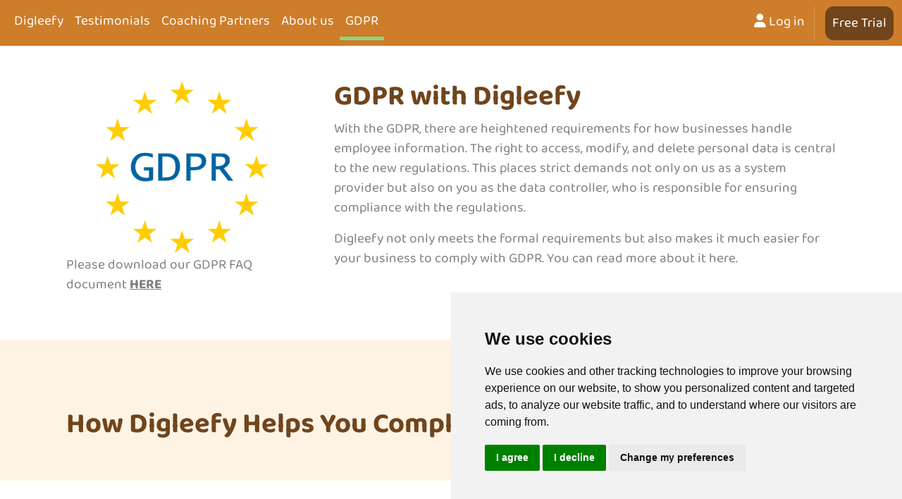

--- FILE ---
content_type: text/html; charset=utf-8
request_url: https://www.digleefy.com/gdpr/
body_size: 6133
content:

<!doctype html>
<html>
<head>
    <!-- Google tag (gtag.js) -->
    <script async src="https://www.googletagmanager.com/gtag/js?id=G-H9D0F8D1VF"></script>
    <!-- Cookie Consent by TermsFeed https://www.TermsFeed.com -->
    <script type="text/javascript" src="https://www.termsfeed.com/public/cookie-consent/4.1.0/cookie-consent.js" charset="UTF-8"></script>
    <script type="text/javascript" charset="UTF-8">document.addEventListener('DOMContentLoaded', function () {
            cookieconsent.run({ "notice_banner_type": "simple", "consent_type": "express", "palette": "light", "language": "en", "page_load_consent_levels": ["strictly-necessary"], "notice_banner_reject_button_hide": false, "preferences_center_close_button_hide": false, "page_refresh_confirmation_buttons": false, "website_name": "www.digleefy.com", "website_privacy_policy_url": "https://www.digleefy.no/cookie-policy" });
        });</script>

    <!-- Google Analytics -->
    <script type="text/plain" data-cookie-consent="tracking">        window.dataLayer = window.dataLayer || [];
                function gtag() { dataLayer.push(arguments); }
                gtag('js', new Date());

                gtag('config', 'G-H9D0F8D1VF');</script>
    <!-- end of Google Analytics-->

    <noscript>Free cookie consent management tool by <a href="https://www.termsfeed.com/">TermsFeed</a></noscript>
    <!-- End Cookie Consent by TermsFeed https://www.TermsFeed.com -->
    <!-- Below is the link that users can use to open Preferences Center to change their preferences. Do not modify the ID parameter. Place it where appropriate, style it as needed. -->


    <meta charset="utf-8">
    <meta http-equiv="X-UA-Compatible" content="IE=edge,chrome=1">
    <meta name="viewport" content="width=device-width, initial-scale=1.0, maximum-scale=1.0, user-scalable=no">
    <title>GDPR - Digleefy</title>
    <meta name="description" content="">
    <meta name="author" content="">
    <link rel="stylesheet" href="https://cdnjs.cloudflare.com/ajax/libs/font-awesome/6.2.0/css/all.min.css" integrity="sha512-xh6O/CkQoPOWDdYTDqeRdPCVd1SpvCA9XXcUnZS2FmJNp1coAFzvtCN9BmamE+4aHK8yyUHUSCcJHgXloTyT2A==" crossorigin="anonymous" referrerpolicy="no-referrer" />
    <link href="https://cdn.jsdelivr.net/npm/bootstrap@5.2.2/dist/css/bootstrap.min.css" rel="stylesheet" integrity="sha384-Zenh87qX5JnK2Jl0vWa8Ck2rdkQ2Bzep5IDxbcnCeuOxjzrPF/et3URy9Bv1WTRi" crossorigin="anonymous" />
    <script src="https://cdn.jsdelivr.net/npm/bootstrap@5.2.2/dist/js/bootstrap.bundle.min.js" integrity="sha384-OERcA2EqjJCMA+/3y+gxIOqMEjwtxJY7qPCqsdltbNJuaOe923+mo//f6V8Qbsw3" crossorigin="anonymous"></script>
    <script src="https://code.jquery.com/jquery-3.1.0.min.js" integrity="sha256-cCueBR6CsyA4/9szpPfrX3s49M9vUU5BgtiJj06wt/s=" crossorigin="anonymous"></script>
    <link href="/styles/digleefy.css?v=0qzNll0-YsFeRcuT-926MeVY_-k" rel="stylesheet" />
    
</head>
<body class="frontpage">
    <nav class="navbar navbar-expand-lg navbar-top">
        <div class="container-fluid">
            <button class="navbar-dark navbar-toggler" type="button" data-bs-toggle="collapse" data-bs-target="#navbarSupportedContent" aria-controls="navbarSupportedContent" aria-expanded="false" aria-label="Toggle navigation">
                <span class="navbar-toggler-icon"></span>
            </button>
            <div class="navbar-collapse collapse" id="navbarSupportedContent">
                <ul class="navbar-nav mb-2 mb-lg-0">
                    <li class="nav-item">
  <a class="nav-link counter-page-circle paper-curved-fx " href="/">Digleefy</a>
</li>
<li class="nav-item">
    <a class="nav-link counter-page-circle paper-curved-fx" href="/testimonials/">Testimonials</a>
 </li>
<li class="nav-item">
    <a class="nav-link counter-page-circle paper-curved-fx" href="/coaching-partners/">Coaching Partners</a>
 </li>
<li class="nav-item">
    <a class="nav-link counter-page-circle paper-curved-fx" href="/about-us/">About us</a>
 </li>
<li class="nav-item">
    <a class="nav-link counter-page-circle paper-curved-fx nav-link--active current" href="/gdpr/">GDPR</a>
 </li>

                </ul>
                    <ul class="navbar-nav mb-2 mb-lg-0 ms-auto">

                            <li class="nav-item">
                                <a class="nav-link counter-page-circle paper-curved-fx" href="https://teamcoachr.ai"><i class="fa fa-user"></i> Log in</a>
                            </li>
                        <hr class="divider" />
                            <li class="nav-item">
                                <a class="nav-link btn btn-ib btn-ib-dark-outlined sign-up-btn" href="https://teamcoachr.ai/sign-up/">Free Trial</a>
                            </li>
                    </ul>
            </div>
        </div>
    </nav>
    <main id="GDPR">
        <div class="content-section">
 
        <div class="container-fluid section no-padding" >

            <div class="container col-xxl-6 px-4">
                <div class="row flex-lg-row g-5 py-5">
                        <div class="col-md-4 column">
                            <div >


    <img class="d-block mx-lg-auto img-fluid" src="/media/k33elpls/gdpr_teamcoachr.webp" alt="">




<p>Please download our GDPR FAQ document <strong><span style="text-decoration: underline;"><a rel="noopener" href="https://hubs.ly/Q02byV7Q0" target="_blank">HERE</a></span></strong></p>

                            </div>
                        </div>
                        <div class="col-md-8 column">
                            <div >



<h1 style="text-align: left;">GDPR with Digleefy</h1>
<p>With the GDPR, there are heightened requirements for how businesses handle employee information. The right to access, modify, and delete personal data is central to the new regulations. This places strict demands not only on us as a system provider but also on you as the data controller, who is responsible for ensuring compliance with the regulations.</p>
<p>Digleefy not only meets the formal requirements but also makes it much easier for your business to comply with GDPR. You can read more about it here.</p>

                            </div>
                        </div>
                </div>
            </div>
           
        </div>
        <div class="container-fluid section no-padding" >

            <div class="container col-xxl-6 px-4">
                <div class="row flex-lg-row g-5 py-5">
                        <div class="col-md-12 column">
                            <div >



<h1 style="text-align: left;">How Digleefy Helps You Comply with GDPR</h1>

                            </div>
                        </div>
                </div>
            </div>
           
        </div>
        <div class="container-fluid section no-padding" >

            <div class="container col-xxl-6 px-4">
                <div class="row flex-lg-row g-5 py-5">
                        <div class="col-md-4 column">
                            <div >



<div class="flex-1 overflow-hidden">
<div class="react-scroll-to-bottom--css-oecat-79elbk h-full">
<div class="react-scroll-to-bottom--css-oecat-1n7m0yu">
<div class="flex flex-col pb-9 text-sm">
<div class="w-full text-token-text-primary" data-testid="conversation-turn-5">
<div class="px-4 py-2 justify-center text-base md:gap-6 m-auto">
<div class="flex flex-1 text-base mx-auto gap-3 md:px-5 lg:px-1 xl:px-5 md:max-w-3xl lg:max-w-[40rem] xl:max-w-[48rem] } group final-completion">
<div class="relative flex w-full flex-col lg:w-[calc(100%-115px)] agent-turn">
<div class="flex-col gap-1 md:gap-3">
<div class="flex flex-grow flex-col max-w-full">
<div class="min-h-[20px] text-message flex flex-col items-start gap-3 whitespace-pre-wrap break-words [.text-message+&amp;]:mt-5 overflow-x-auto" data-message-author-role="assistant" data-message-id="879e8d19-6030-4889-a1b5-0213c72511d9">
<div class="markdown prose w-full break-words dark:prose-invert dark">
<p style="text-align: center;"><strong>Data Processing Agreement </strong></p>
<p style="text-align: center;">Digleefy is committed through our data processing agreement to process personal data in accordance with the Personal Data Act and to safeguard the rights of users.</p>
</div>
</div>
</div>
</div>
</div>
</div>
</div>
</div>
</div>
</div>
</div>
</div>

                            </div>
                        </div>
                        <div class="col-md-4 column">
                            <div >



<p style="text-align: center;"><strong>Data Portability</strong></p>
<p style="text-align: center;">Data in Digleefy belongs to the customer and can be exported to .xml format for transfer to another data controller.</p>

                            </div>
                        </div>
                        <div class="col-md-4 column">
                            <div >



<p style="text-align: center;"><strong>Role Access and Role Report<br></strong><br>Digleefy offers role management, ensuring that only selected individuals can view, add, modify, and delete data. It is easy to control access and see who has access to what.</p>

                            </div>
                        </div>
                </div>
            </div>
           
        </div>
        <div class="container-fluid section no-padding" >

            <div class="container col-xxl-6 px-4">
                <div class="row flex-lg-row g-5 py-5">
                        <div class="col-md-4 column">
                            <div >



<p style="text-align: center;"><strong>Transparency and Self-service<br></strong><br>Employees have the right to access how their personal data is stored and processed. With Digleefy, employees can easily delete their own personal information.</p>

                            </div>
                        </div>
                        <div class="col-md-4 column">
                            <div >



<p style="text-align: center;"><strong>Digital Employee Information <br></strong><br>Digleefy provides secure information storage that is easily accessible to each employee, their immediate manager, and HR but is protected against unauthorized access, changes, and deletions.</p>

                            </div>
                        </div>
                        <div class="col-md-4 column">
                            <div >



<p style="text-align: center;"><strong>Deactivation and Termination of Employment</strong><br><br>Digleefy ensures the right to be forgotten. It is easy to delete an employee's digital information and any sensitive data. It is also designed to facilitate data anonymization, for example, for use in statistics.</p>
<p style="text-align: center;"> </p>
<p style="text-align: center;"> </p>
<p style="text-align: center;"> </p>

                            </div>
                        </div>
                </div>
            </div>
           
        </div>
        <div class="container-fluid section no-padding" >

            <div class="container col-xxl-6 px-4">
                <div class="row flex-lg-row g-5 py-5">
                        <div class="col-md-4 column">
                            <div >



<p><strong>Norway's Leading Expertise<br></strong><br>Digleefy possesses on of Norway's leading experts in privacy through our lawyer Sven Skinnermoen in SRS Advokatfirma AS.</p>

                            </div>
                        </div>
                        <div class="col-md-4 column">
                            <div >



<p><strong>Awareness and Visibility of progress <br></strong><br>Digleefy's platform, TeamCoachr.ai gives the employee the right to share data or not. The data visible for the team is aggregated and cannot be traced back to an individual. Such accessibility is crucial for ensuring compliance with rules, procedures, and guidelines in daily operations.</p>

                            </div>
                        </div>
                        <div class="col-md-4 column">
                            <div >



<p><strong>No Data Outside of Europe</strong><br><br>Digleefy is a Norwegian-owned, cloud-based software as a service. We do not use servers or development capacity outside of Europe.</p>

                            </div>
                        </div>
                </div>
            </div>
           
        </div>
        <div class="container-fluid section no-padding" >

            <div class="container col-xxl-6 px-4">
                <div class="row flex-lg-row g-5 py-5">
                        <div class="col-md-12 column">
                            <div >



<p>As an employer, you handle a significant amount of personal and sensitive information, not only about current employees but also about former employees. With the new privacy law, there are requirements for how this information is processed, where it is stored, and at least who has access.</p>
<p>Hence we have developed a document where we answered out all the frequently asked questions.</p>
<p>Jens Petter Skaug <br>CEO, Digleefy</p>

                            </div>
                        </div>
                </div>
            </div>
           
        </div>
        <div class="container-fluid section no-padding" >

            <div class="container col-xxl-6 px-4">
                <div class="row flex-lg-row g-5 py-5">
                        <div class="col-md-12 column">
                            <div >



<p><strong>What is GDPR?</strong><br><br>Starting from July 20, 2018, all Norwegian businesses had to comply with the new privacy regulations in the EU General Data Protection Regulation (GDPR). A common framework for privacy in Europe aims to strengthen the rights of European citizens, facilitate the exchange of personal information across borders, build trust in digital services, and ensure collaboration between privacy authorities.</p>
<p>The regulation imposes new and stricter requirements on businesses' processing of personal information.<br>Employers must document that personal information is processed in a secure manner and that the business has the necessary procedures in this area.<br><br>All businesses with employees in Norway will be subject to the privacy regulation.<br><br>For serious breaches of privacy, fines of up to 4% of turnover, limited to €20,000,000, can be imposed.</p>
<p> </p>
<p> </p>
<p> </p>

                            </div>
                        </div>
                </div>
            </div>
           
        </div>



</div>

    </main>
    <footer>
        <style>
                        .side-footer {
                            margin-top: 2rem;
                            height: 100%;
                            position: relative;
                        }

                            .side-footer
                            ul {
                                list-style: none;
                                margin-top: 2rem;
                                position: absolute;
                                padding-left: 0px;
                            }
                                .side-footer
                                ul li{
                                    margin-top:10px;
                                }

                                .side-footer-left {
                                    border-right: solid 1px;
                                }

                        .side-footer-right {
                            border-left: solid 1px;
                            padding-left: 3rem;
                        }

            @media only screen and (max-width: 782px) {
                .side-footer{
                    position:initial;
                    text-align:center;
                }
                .side-footer ul{
                    position: initial;
                }
                .side-footer-right, .side-footer-left {
                    border: none;
                }
            }
        </style>
        <div class="container">
            <div class="row">
                <div class="col-md-3">
                    <div class="side-footer side-footer-left">
                        <ul>
                            <li><a href="/terms-of-use">TeamCoachr Terms of use</a></li>
                            <li><a href="/privacy-policy">TeamCoachr Privacy Policy</a></li>
                        </ul>
                    </div>
                </div>
                <div class="col-md-6 contact-info">
                    <h3 class="text-center">Contact Us</h3>
                    <ul class="text-center">
                        <li><i class="fa-sharp fa-solid fa-location-pin"></i> <span>&nbsp;Hjalmar Wesselsvei 10, 1721 Sarpsborg</span></li>
                        <li><i class="fa-solid fa-envelope"></i><a href="mailto:post@digleefy.no"><span>&nbsp;post@digleefy.no</span></a></li>
                        <li><i class="fa-solid fa-phone"></i><span>&nbsp;+47 948 90 161</span></li>
                    </ul>
                </div>
                <div class="col-md-3">
                    <div class="d-none d-md-block side-footer side-footer-right">
                        <ul>
                            <li><a href="https://teamcoachr.ai">TeamCoachr Log In</a></li>
                            <li><a href="https://teamcoachr.ai/sign-up">TeamCoachr Free Trial</a></li>
                        </ul>
                    </div>
                </div>
            </div>
            <div class="row mt40">
                <div class="col-md-12 text-center">
                    <p>
                        <small>Digleefy AS &copy;  2026</small>
                    </p>
                </div>
            </div>
        </div>
    </footer>

    <script src="https://ajax.aspnetcdn.com/ajax/jquery.validate/1.13.1/jquery.validate.min.js"></script>
    <script src="https://ajax.aspnetcdn.com/ajax/mvc/5.2.3/jquery.validate.unobtrusive.min.js"></script>
</body>
</html>

--- FILE ---
content_type: text/css; charset=UTF-8
request_url: https://www.digleefy.com/styles/digleefy.css?v=0qzNll0-YsFeRcuT-926MeVY_-k
body_size: 2667
content:
body{font-family:"Baloo 2",Arial,Helvetica,sans-serif;font-size:1.2rem;background:#fff3e4;color:#808080}.h1,.h2,.h3,.h4,.h5,.h6,h1,h2,h3,h4,h5,h6{font-family:"Baloo 2",Arial,Helvetica,sans-serif;font-weight:700;color:#70451c}h1.site-logo{font-family:Roboto,sans-serif;font-weight:300;color:#e0ae73;font-size:2rem;text-transform:none;margin-left:1em;position:relative}a{color:#808080;text-decoration:none}strong{font-weight:700 !important}img,video{border-radius:10px}.logo{color:#ce7d2a}.logo.logo-top{position:relative;color:#fff}.navbar-top{background-color:#ce7d2a}.navbar-top #navbarSupportedContent .navbar-nav .nav-item .nav-link{color:#fff}.navbar-top #navbarSupportedContent .navbar-nav .nav-item .nav-link:hover{border-bottom:5px solid #505740}.navbar-top #navbarSupportedContent .navbar-nav .nav-item .nav-link.current{border-bottom:5px solid #89d67f}.navbar-bottom{background-color:#ce7d2a}.btn-ib{cursor:pointer;color:#fff;border-radius:12px;box-shadow:0 6px 0 0 #ce7d2a;-webkit-box-shadow:0 6px 0 0 #ce7d2a;-moz-box-shadow:0 6px 0 0 #ce7d2a}.btn-ib:hover{color:#fff;box-shadow:0 6px 0 0 #a66621;-webkit-box-shadow:0 6px 0 0 #a66621;-moz-box-shadow:0 6px 0 0 #a66621}.btn-ib.disabled{box-shadow:0 6px 0 0 #dbb188;-webkit-box-shadow:0 6px 0 0 #dbb188;-moz-box-shadow:0 6px 0 0 #dbb188}.btn-ib.btn-ib-primary{background-color:#f0953d;border-color:#f0953d}.btn-ib.btn-ib-primary:hover{background-color:#ce7d2a}.btn-ib.btn-ib-primary:hover.disabled{border-color:#ffcc9c !important;background-color:#ffcc9c !important}.btn-ib.btn-ib-secondary{background-color:#89d67f;box-shadow:0 6px 0 0 #505740;-webkit-box-shadow:0 6px 0 0 #505740;-moz-box-shadow:0 6px 0 0 #505740}.btn-ib.btn-ib-secondary:hover{background-color:#6daa66;box-shadow:0 6px 0 0 #505740;-webkit-box-shadow:0 6px 0 0 #505740;-moz-box-shadow:0 6px 0 0 #505740}.btn-ib.btn-ib-secondary:hover.disabled{background-color:#d5e3b2 !important;border-color:#d5e3b2 !important;box-shadow:0 6px 0 0 #bfce9c !important;-webkit-box-shadow:0 6px 0 0 #bfce9c !important;-moz-box-shadow:0 6px 0 0 #bfce9c !important}.btn-ib.btn-ib-danger{background-color:#ffa596;box-shadow:0 6px 0 0 #b78479;-webkit-box-shadow:0 6px 0 0 #b78479;-moz-box-shadow:0 6px 0 0 #b78479}.btn-ib.btn-ib-danger:hover{background-color:#ffa596;box-shadow:0 6px 0 0 #b78479;-webkit-box-shadow:0 6px 0 0 #b78479;-moz-box-shadow:0 6px 0 0 #b78479}.btn-ib.btn-ib-danger:hover.disabled{background-color:#ffa596 !important;border-color:#ffa596 !important;box-shadow:0 6px 0 0 #b78479 !important;-webkit-box-shadow:0 6px 0 0 #b78479 !important;-moz-box-shadow:0 6px 0 0 #b78479 !important}.ib-form input{text-align:center;border:1px solid #ce7d2a;margin-top:1rem}.ib-form button{margin-top:1rem}.ib-form span.field-validation-valid{display:none}.ib-form .small-print{font-size:.9rem}.ib-form .form-check{margin-top:1rem}.ib-form .form-check .form-check-input{margin-top:initial}.ib-form .field-validation-error{color:#de6565;font-size:.9rem}.ib-form .field-validation-error.terms{position:absolute;top:3.5em}.ib-form-section{background-color:#fff;padding:20px;border-radius:10px;margin-top:10%;max-width:365px}span.backgrounded{background:#f0953d;border-radius:10px;padding:1em;color:#fff;text-align:center}.overlay{height:100%;color:#fff;width:0;position:fixed;z-index:1;left:0;top:0;background-color:#000;background-color:rgba(0,0,0,.9);overflow-x:hidden}.overlay .overlay-content{position:relative;top:25%;width:100%;text-align:center;margin-top:30px}.overlay a{padding:8px;text-decoration:none;font-size:36px;color:#818181;display:block;transition:.3s}.overlay a:hover,.overlay a:focus{color:#f1f1f1}.overlay .closebtn{position:absolute;top:20px;right:45px;font-size:60px}.btn-ib{cursor:pointer;color:#fff;border-radius:12px;box-shadow:0 6px 0 0 #ce7d2a;-webkit-box-shadow:0 6px 0 0 #ce7d2a;-moz-box-shadow:0 6px 0 0 #ce7d2a}.btn-ib:hover{color:#fff;box-shadow:0 6px 0 0 #a66621;-webkit-box-shadow:0 6px 0 0 #a66621;-moz-box-shadow:0 6px 0 0 #a66621}.btn-ib.disabled{box-shadow:0 6px 0 0 #dbb188;-webkit-box-shadow:0 6px 0 0 #dbb188;-moz-box-shadow:0 6px 0 0 #dbb188}.btn-ib.btn-ib-primary{background-color:#f0953d;border-color:#f0953d}.btn-ib.btn-ib-primary:hover{background-color:#ce7d2a}.btn-ib.btn-ib-primary:hover.disabled{border-color:#ffcc9c !important;background-color:#ffcc9c !important}.btn-ib.btn-ib-secondary{background-color:#89d67f;box-shadow:0 6px 0 0 #505740;-webkit-box-shadow:0 6px 0 0 #505740;-moz-box-shadow:0 6px 0 0 #505740}.btn-ib.btn-ib-secondary:hover{background-color:#6daa66;box-shadow:0 6px 0 0 #505740;-webkit-box-shadow:0 6px 0 0 #505740;-moz-box-shadow:0 6px 0 0 #505740}.btn-ib.btn-ib-secondary:hover.disabled{background-color:#d5e3b2 !important;border-color:#d5e3b2 !important;box-shadow:0 6px 0 0 #bfce9c !important;-webkit-box-shadow:0 6px 0 0 #bfce9c !important;-moz-box-shadow:0 6px 0 0 #bfce9c !important}.btn-ib.btn-ib-danger{background-color:#ffa596;box-shadow:0 6px 0 0 #b78479;-webkit-box-shadow:0 6px 0 0 #b78479;-moz-box-shadow:0 6px 0 0 #b78479}.btn-ib.btn-ib-danger:hover{background-color:#ffa596;box-shadow:0 6px 0 0 #b78479;-webkit-box-shadow:0 6px 0 0 #b78479;-moz-box-shadow:0 6px 0 0 #b78479}.btn-ib.btn-ib-danger:hover.disabled{background-color:#ffa596 !important;border-color:#ffa596 !important;box-shadow:0 6px 0 0 #b78479 !important;-webkit-box-shadow:0 6px 0 0 #b78479 !important;-moz-box-shadow:0 6px 0 0 #b78479 !important}.btn-ib.btn-ib-dark-outlined{color:#70451c;border-color:#70451c;border-width:2px;box-shadow:none !important;-webkit-box-shadow:none !important;-moz-box-shadow:none !important}.btn-ib.btn-ib-dark-outlined:hover{box-shadow:0 6px 0 0 #b78479 !important;-webkit-box-shadow:0 6px 0 0 #b78479 !important;-moz-box-shadow:0 6px 0 0 #b78479 !important}.btn-ib.btn-ib-dark-outlined:hover.disabled{background-color:#ffa596 !important;border-color:#ffa596 !important;box-shadow:0 6px 0 0 #b78479 !important;-webkit-box-shadow:0 6px 0 0 #b78479 !important;-moz-box-shadow:0 6px 0 0 #b78479 !important}.btn-ib.btn-ib-sm{--bs-btn-padding-y:.75rem;--bs-btn-padding-x:.5rem;--bs-btn-font-size:.75rem;--bs-btn-border-radius:.5rem}.btn-ib.btn-ib-xlg{--bs-btn-padding-y:1.5rem;--bs-btn-padding-x:1rem;--bs-btn-font-size:1.75rem;--bs-btn-border-radius:1rem}.sign-up-btn{background-color:#70451c;border-color:#f0953d}hr.divider{border:none;border-left:1px solid #fff;height:48px;width:3px;margin:0 13px 0 5px}@media screen and (max-height:450px){.overlay a{font-size:20px}.overlay .closebtn{font-size:40px;top:15px;right:35px}}@media screen and (max-width:991px){.logo{color:#ce7d2a}.logo.logo-top{top:0}.navbar-top{background:#ce7d2a}.navbar-top #navbarSupportedContent .navbar-nav .counter-page-circle{background-color:inherit;box-shadow:none}}@font-face{font-family:"Baloo 2";src:url("/styles/ibfonts/Baloo2-Regular.ttf?v=kFjM355WDUCMMHnxhzFVCJLQrzc");src:local("Baloo 2 Regular"),local("Baloo2-Regular"),url("/styles/ibfonts/Baloo2-Regular.ttf?v=kFjM355WDUCMMHnxhzFVCJLQrzc") format("truetype");font-weight:normal;font-style:normal}@font-face{font-family:"Baloo 2";src:url("/styles/ibfonts/Baloo2-Medium.ttf?v=kFjM355WDUCMMHnxhzFVCJLQrzc");src:local("Baloo 2 Medium"),local("Baloo2-Medium"),url("/styles/ibfonts/Baloo2-Medium.ttf?v=kFjM355WDUCMMHnxhzFVCJLQrzc") format("truetype");font-weight:500;font-style:normal}@font-face{font-family:"Baloo 2";src:url("/styles/ibfonts/Baloo2-Regular.ttf?v=kFjM355WDUCMMHnxhzFVCJLQrzc");src:local("Baloo 2 Light"),local("Baloo2-Light"),url("/styles/ibfonts/Baloo2-Regular.ttf?v=kFjM355WDUCMMHnxhzFVCJLQrzc") format("truetype");font-weight:300;font-style:normal}@font-face{font-family:"Baloo 2";src:url("/styles/ibfonts/Baloo2-Bold.ttf?v=kFjM355WDUCMMHnxhzFVCJLQrzc");src:local("Baloo 2 SemiBold"),local("Baloo2-SemiBold"),url("/styles/ibfonts/Baloo2-SemiBold.ttf?v=kFjM355WDUCMMHnxhzFVCJLQrzc") format("truetype");font-weight:600;font-style:normal}@font-face{font-family:"Baloo 2";src:url("/styles/ibfonts/Baloo2-Bold.ttf?v=kFjM355WDUCMMHnxhzFVCJLQrzc");src:local("Baloo 2 Bold"),local("Baloo2-Bold"),url("/styles/ibfonts/Baloo2-Bold.ttf?v=kFjM355WDUCMMHnxhzFVCJLQrzc") format("truetype");font-weight:700;font-style:normal}@font-face{font-family:"Baloo 2";src:url("/styles/ibfonts/Baloo2-ExtraBold.ttf?v=kFjM355WDUCMMHnxhzFVCJLQrzc");src:local("Baloo 2 ExtraBold"),local("Baloo2-ExtraBold"),url("/styles/ibfonts/Baloo2-ExtraBold.ttf?v=kFjM355WDUCMMHnxhzFVCJLQrzc") format("truetype");font-weight:800;font-style:normal}.no-padding{padding-left:0 !important;padding-right:0 !important}.no-margin{margin-left:0 !important;margin-right:0 !important}.clients-list{padding-top:1rem;padding-bottom:3rem}.clients-list .clients{margin-top:3em}.clients-list .clients .clients-wrap{padding:5rem;border-radius:10px;background-color:#fff;border:5px solid #f0953d;box-shadow:-10px 10px 1px rgba(0,0,0,.25);-moz-transform:scale(1) rotate(1deg) translateX(0) translateY(0) skewX(0deg) skewY(0deg);-webkit-transform:scale(1) rotate(1deg) translateX(0) translateY(0) skewX(0deg) skewY(0deg);-o-transform:scale(1) rotate(1deg) translateX(0) translateY(0) skewX(0deg) skewY(0deg);-ms-transform:scale(1) rotate(1deg) translateX(0) translateY(0) skewX(0deg) skewY(0deg);transform:scale(1) rotate(1deg) translateX(0) translateY(0) skewX(0deg) skewY(0deg)}.clients-list .clients .clients-wrap div[class^=col]{padding-left:0;padding-right:0}.clients-list .clients .clients-wrap .client-logo{padding:25px;display:-webkit-box;display:-webkit-flex;display:-ms-flexbox;display:flex;-webkit-box-pack:center;-webkit-justify-content:center;-ms-flex-pack:center;justify-content:center;-webkit-box-align:center;-webkit-align-items:center;-ms-flex-align:center;align-items:center;overflow:hidden;background:#fff;height:100px}.clients-list .clients .clients-wrap .client-logo img{transition:all .4s ease-in-out;max-width:100%}@media(max-width:991px){.clients-list .clients .clients-wrap .client-logo{padding:15px}}.testimonials-row{margin-right:initial}.carousel .testimonial-wrapper{max-width:96%;margin-left:1em;margin-bottom:1em;border-radius:10px;border:5px solid #f0953d;box-shadow:-10px 10px 1px rgba(0,0,0,.25);background-color:#fff}.carousel .testimonial{padding:2rem}.carousel .testimonial h5,.carousel h6,.carousel p{color:#535353}.carousel .testimonial p{font-size:.9em}.carousel .logo{margin-top:1rem}.carousel .logo img{max-height:80px}.carousel-indicators{position:initial}.carousel-indicators [data-bs-target]{width:90px;border-radius:20px;height:10px;background-clip:initial;border-top:none;border-bottom:none;background-color:#e4e4e4}.carousel-indicators .active{background-color:#f0953d}footer .copyright{margin-top:1rem;font-size:.7em;margin-bottom:0;text-align:center}footer .container .row nav{margin-top:.5em}footer .container .row .contact-info h3{margin-top:1em !important}footer .container .row .contact-info ul li{list-style:none}.section:nth-child(even){background-color:#fff}.section:nth-child(even) .custom-shape-divider-top-1667503015 .shape-fill{fill:#fff3e4}.section:nth-child(odd) .custom-shape-divider-top-1667503015 .shape-fill{fill:#fff}.content-section{background-color:#fff}.content-section h1{text-align:center}.content-section .col-md-6 h1,.content-section .col-md-4 h1{text-align:inherit !important}.content-section .section{padding-bottom:3rem}.content-section .section:nth-child(even){background-color:#fff3e4}.content-section .section:nth-child(even) .custom-shape-divider-top-1667503015 .shape-fill{fill:#fff}.content-section .section:nth-child(odd){background-color:#fff}.content-section .section:nth-child(odd) .custom-shape-divider-top-1667503015 .shape-fill{fill:#fff3e4}